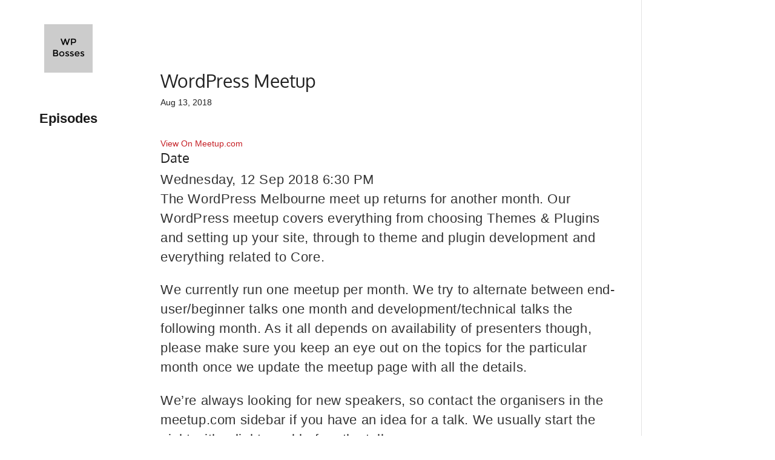

--- FILE ---
content_type: text/html; charset=UTF-8
request_url: https://wpbosses.com.au/meetup/wordpress-meetup-22/
body_size: 11893
content:
<!DOCTYPE html>
<!--[if IE 6]>
<html id="ie6" lang="en-AU" prefix="og: https://ogp.me/ns#">
<![endif]-->
<!--[if IE 7]>
<html id="ie7" lang="en-AU" prefix="og: https://ogp.me/ns#">
<![endif]-->
<!--[if IE 8]>
<html id="ie8" lang="en-AU" prefix="og: https://ogp.me/ns#">
<![endif]-->
<!--[if !(IE 6) | !(IE 7) | !(IE 8)  ]><!-->
<html lang="en-AU" prefix="og: https://ogp.me/ns#">
<!--<![endif]-->
<head>
	<meta charset="UTF-8" />
	<title>WordPress Meetup | WP Bosses</title>
			
	<meta http-equiv="X-UA-Compatible" content="IE=edge">
	<link rel="pingback" href="https://wpbosses.com.au/xmlrpc.php" />
	<link rel="stylesheet" href="https://maxcdn.bootstrapcdn.com/bootstrap/3.3.4/css/bootstrap.min.css">
		<!--[if lt IE 9]>
	<script src="https://wpbosses.com.au/wp-content/themes/Divi/js/html5.js" type="text/javascript"></script>
	<![endif]-->

	<script type="57d119a6736642542fb36922-text/javascript">
		document.documentElement.className = 'js';
	</script>

	<link rel="preconnect" href="https://fonts.gstatic.com" crossorigin /><style id="et-builder-googlefonts-cached-inline">/* Original: https://fonts.googleapis.com/css?family=Oxygen:300,regular,700&#038;subset=latin,latin-ext&#038;display=swap *//* User Agent: Mozilla/5.0 (Unknown; Linux x86_64) AppleWebKit/538.1 (KHTML, like Gecko) Safari/538.1 Daum/4.1 */@font-face {font-family: 'Oxygen';font-style: normal;font-weight: 300;font-display: swap;src: url(https://fonts.gstatic.com/s/oxygen/v16/2sDcZG1Wl4LcnbuCJW8zZmW8.ttf) format('truetype');}@font-face {font-family: 'Oxygen';font-style: normal;font-weight: 400;font-display: swap;src: url(https://fonts.gstatic.com/s/oxygen/v16/2sDfZG1Wl4LcnbuKgE0j.ttf) format('truetype');}@font-face {font-family: 'Oxygen';font-style: normal;font-weight: 700;font-display: swap;src: url(https://fonts.gstatic.com/s/oxygen/v16/2sDcZG1Wl4LcnbuCNWgzZmW8.ttf) format('truetype');}/* User Agent: Mozilla/5.0 (Windows NT 6.1; WOW64; rv:27.0) Gecko/20100101 Firefox/27.0 */@font-face {font-family: 'Oxygen';font-style: normal;font-weight: 300;font-display: swap;src: url(https://fonts.gstatic.com/l/font?kit=2sDcZG1Wl4LcnbuCJW8zZmW_&skey=e098d009b2bba6e9&v=v16) format('woff');}@font-face {font-family: 'Oxygen';font-style: normal;font-weight: 400;font-display: swap;src: url(https://fonts.gstatic.com/l/font?kit=2sDfZG1Wl4LcnbuKgE0g&skey=65a128e59aae3226&v=v16) format('woff');}@font-face {font-family: 'Oxygen';font-style: normal;font-weight: 700;font-display: swap;src: url(https://fonts.gstatic.com/l/font?kit=2sDcZG1Wl4LcnbuCNWgzZmW_&skey=43f73195f21e1cbf&v=v16) format('woff');}/* User Agent: Mozilla/5.0 (Windows NT 6.3; rv:39.0) Gecko/20100101 Firefox/39.0 */@font-face {font-family: 'Oxygen';font-style: normal;font-weight: 300;font-display: swap;src: url(https://fonts.gstatic.com/s/oxygen/v16/2sDcZG1Wl4LcnbuCJW8zZmW5.woff2) format('woff2');}@font-face {font-family: 'Oxygen';font-style: normal;font-weight: 400;font-display: swap;src: url(https://fonts.gstatic.com/s/oxygen/v16/2sDfZG1Wl4LcnbuKgE0m.woff2) format('woff2');}@font-face {font-family: 'Oxygen';font-style: normal;font-weight: 700;font-display: swap;src: url(https://fonts.gstatic.com/s/oxygen/v16/2sDcZG1Wl4LcnbuCNWgzZmW5.woff2) format('woff2');}</style>
<!-- Search Engine Optimisation by Rank Math - https://rankmath.com/ -->
<title>WordPress Meetup | WP Bosses</title>
<meta name="robots" content="follow, index, max-snippet:-1, max-video-preview:-1, max-image-preview:large"/>
<link rel="canonical" href="https://wpbosses.com.au/meetup/wordpress-meetup-22/" />
<meta property="og:locale" content="en_US" />
<meta property="og:type" content="article" />
<meta property="og:title" content="WordPress Meetup | WP Bosses" />
<meta property="og:description" content="View On Meetup.com Date Wednesday, 12 Sep 2018 6:30 PM The WordPress Melbourne meet up returns for another month. Our WordPress meetup covers everything from choosing Themes &amp; Plugins and setting up your site, through to theme and plugin development and everything related to Core. We currently run one meetup per month. We try to [&hellip;]" />
<meta property="og:url" content="https://wpbosses.com.au/meetup/wordpress-meetup-22/" />
<meta property="og:site_name" content="WP Bosses" />
<meta property="article:publisher" content="https://www.facebook.com/wpbosses/" />
<meta property="og:updated_time" content="2022-01-02T17:20:34+10:00" />
<meta name="twitter:card" content="summary_large_image" />
<meta name="twitter:title" content="WordPress Meetup | WP Bosses" />
<meta name="twitter:description" content="View On Meetup.com Date Wednesday, 12 Sep 2018 6:30 PM The WordPress Melbourne meet up returns for another month. Our WordPress meetup covers everything from choosing Themes &amp; Plugins and setting up your site, through to theme and plugin development and everything related to Core. We currently run one meetup per month. We try to [&hellip;]" />
<meta name="twitter:site" content="@wpbosses" />
<meta name="twitter:creator" content="@wpbosses" />
<!-- /Rank Math WordPress SEO plugin -->

<meta content="WP Bosses v." name="generator"/><link rel="stylesheet" href="https://wpbosses.com.au/wp-content/cache/minify/a5ff7.css" media="all" />

<style id='wp-block-library-theme-inline-css' type='text/css'>
.wp-block-audio figcaption{color:#555;font-size:13px;text-align:center}.is-dark-theme .wp-block-audio figcaption{color:#ffffffa6}.wp-block-audio{margin:0 0 1em}.wp-block-code{border:1px solid #ccc;border-radius:4px;font-family:Menlo,Consolas,monaco,monospace;padding:.8em 1em}.wp-block-embed figcaption{color:#555;font-size:13px;text-align:center}.is-dark-theme .wp-block-embed figcaption{color:#ffffffa6}.wp-block-embed{margin:0 0 1em}.blocks-gallery-caption{color:#555;font-size:13px;text-align:center}.is-dark-theme .blocks-gallery-caption{color:#ffffffa6}.wp-block-image figcaption{color:#555;font-size:13px;text-align:center}.is-dark-theme .wp-block-image figcaption{color:#ffffffa6}.wp-block-image{margin:0 0 1em}.wp-block-pullquote{border-bottom:4px solid;border-top:4px solid;color:currentColor;margin-bottom:1.75em}.wp-block-pullquote cite,.wp-block-pullquote footer,.wp-block-pullquote__citation{color:currentColor;font-size:.8125em;font-style:normal;text-transform:uppercase}.wp-block-quote{border-left:.25em solid;margin:0 0 1.75em;padding-left:1em}.wp-block-quote cite,.wp-block-quote footer{color:currentColor;font-size:.8125em;font-style:normal;position:relative}.wp-block-quote.has-text-align-right{border-left:none;border-right:.25em solid;padding-left:0;padding-right:1em}.wp-block-quote.has-text-align-center{border:none;padding-left:0}.wp-block-quote.is-large,.wp-block-quote.is-style-large,.wp-block-quote.is-style-plain{border:none}.wp-block-search .wp-block-search__label{font-weight:700}.wp-block-search__button{border:1px solid #ccc;padding:.375em .625em}:where(.wp-block-group.has-background){padding:1.25em 2.375em}.wp-block-separator.has-css-opacity{opacity:.4}.wp-block-separator{border:none;border-bottom:2px solid;margin-left:auto;margin-right:auto}.wp-block-separator.has-alpha-channel-opacity{opacity:1}.wp-block-separator:not(.is-style-wide):not(.is-style-dots){width:100px}.wp-block-separator.has-background:not(.is-style-dots){border-bottom:none;height:1px}.wp-block-separator.has-background:not(.is-style-wide):not(.is-style-dots){height:2px}.wp-block-table{margin:0 0 1em}.wp-block-table td,.wp-block-table th{word-break:normal}.wp-block-table figcaption{color:#555;font-size:13px;text-align:center}.is-dark-theme .wp-block-table figcaption{color:#ffffffa6}.wp-block-video figcaption{color:#555;font-size:13px;text-align:center}.is-dark-theme .wp-block-video figcaption{color:#ffffffa6}.wp-block-video{margin:0 0 1em}.wp-block-template-part.has-background{margin-bottom:0;margin-top:0;padding:1.25em 2.375em}
</style>
<style id='rank-math-toc-block-style-inline-css' type='text/css'>
.wp-block-rank-math-toc-block nav ol{counter-reset:item}.wp-block-rank-math-toc-block nav ol li{display:block}.wp-block-rank-math-toc-block nav ol li:before{content:counters(item, ".") ". ";counter-increment:item}

</style>
<style id='powerpress-player-block-style-inline-css' type='text/css'>


</style>
<style id='global-styles-inline-css' type='text/css'>
body{--wp--preset--color--black: #000000;--wp--preset--color--cyan-bluish-gray: #abb8c3;--wp--preset--color--white: #ffffff;--wp--preset--color--pale-pink: #f78da7;--wp--preset--color--vivid-red: #cf2e2e;--wp--preset--color--luminous-vivid-orange: #ff6900;--wp--preset--color--luminous-vivid-amber: #fcb900;--wp--preset--color--light-green-cyan: #7bdcb5;--wp--preset--color--vivid-green-cyan: #00d084;--wp--preset--color--pale-cyan-blue: #8ed1fc;--wp--preset--color--vivid-cyan-blue: #0693e3;--wp--preset--color--vivid-purple: #9b51e0;--wp--preset--gradient--vivid-cyan-blue-to-vivid-purple: linear-gradient(135deg,rgba(6,147,227,1) 0%,rgb(155,81,224) 100%);--wp--preset--gradient--light-green-cyan-to-vivid-green-cyan: linear-gradient(135deg,rgb(122,220,180) 0%,rgb(0,208,130) 100%);--wp--preset--gradient--luminous-vivid-amber-to-luminous-vivid-orange: linear-gradient(135deg,rgba(252,185,0,1) 0%,rgba(255,105,0,1) 100%);--wp--preset--gradient--luminous-vivid-orange-to-vivid-red: linear-gradient(135deg,rgba(255,105,0,1) 0%,rgb(207,46,46) 100%);--wp--preset--gradient--very-light-gray-to-cyan-bluish-gray: linear-gradient(135deg,rgb(238,238,238) 0%,rgb(169,184,195) 100%);--wp--preset--gradient--cool-to-warm-spectrum: linear-gradient(135deg,rgb(74,234,220) 0%,rgb(151,120,209) 20%,rgb(207,42,186) 40%,rgb(238,44,130) 60%,rgb(251,105,98) 80%,rgb(254,248,76) 100%);--wp--preset--gradient--blush-light-purple: linear-gradient(135deg,rgb(255,206,236) 0%,rgb(152,150,240) 100%);--wp--preset--gradient--blush-bordeaux: linear-gradient(135deg,rgb(254,205,165) 0%,rgb(254,45,45) 50%,rgb(107,0,62) 100%);--wp--preset--gradient--luminous-dusk: linear-gradient(135deg,rgb(255,203,112) 0%,rgb(199,81,192) 50%,rgb(65,88,208) 100%);--wp--preset--gradient--pale-ocean: linear-gradient(135deg,rgb(255,245,203) 0%,rgb(182,227,212) 50%,rgb(51,167,181) 100%);--wp--preset--gradient--electric-grass: linear-gradient(135deg,rgb(202,248,128) 0%,rgb(113,206,126) 100%);--wp--preset--gradient--midnight: linear-gradient(135deg,rgb(2,3,129) 0%,rgb(40,116,252) 100%);--wp--preset--font-size--small: 13px;--wp--preset--font-size--medium: 20px;--wp--preset--font-size--large: 36px;--wp--preset--font-size--x-large: 42px;--wp--preset--spacing--20: 0.44rem;--wp--preset--spacing--30: 0.67rem;--wp--preset--spacing--40: 1rem;--wp--preset--spacing--50: 1.5rem;--wp--preset--spacing--60: 2.25rem;--wp--preset--spacing--70: 3.38rem;--wp--preset--spacing--80: 5.06rem;--wp--preset--shadow--natural: 6px 6px 9px rgba(0, 0, 0, 0.2);--wp--preset--shadow--deep: 12px 12px 50px rgba(0, 0, 0, 0.4);--wp--preset--shadow--sharp: 6px 6px 0px rgba(0, 0, 0, 0.2);--wp--preset--shadow--outlined: 6px 6px 0px -3px rgba(255, 255, 255, 1), 6px 6px rgba(0, 0, 0, 1);--wp--preset--shadow--crisp: 6px 6px 0px rgba(0, 0, 0, 1);}body { margin: 0;--wp--style--global--content-size: 823px;--wp--style--global--wide-size: 1080px; }.wp-site-blocks > .alignleft { float: left; margin-right: 2em; }.wp-site-blocks > .alignright { float: right; margin-left: 2em; }.wp-site-blocks > .aligncenter { justify-content: center; margin-left: auto; margin-right: auto; }:where(.is-layout-flex){gap: 0.5em;}:where(.is-layout-grid){gap: 0.5em;}body .is-layout-flow > .alignleft{float: left;margin-inline-start: 0;margin-inline-end: 2em;}body .is-layout-flow > .alignright{float: right;margin-inline-start: 2em;margin-inline-end: 0;}body .is-layout-flow > .aligncenter{margin-left: auto !important;margin-right: auto !important;}body .is-layout-constrained > .alignleft{float: left;margin-inline-start: 0;margin-inline-end: 2em;}body .is-layout-constrained > .alignright{float: right;margin-inline-start: 2em;margin-inline-end: 0;}body .is-layout-constrained > .aligncenter{margin-left: auto !important;margin-right: auto !important;}body .is-layout-constrained > :where(:not(.alignleft):not(.alignright):not(.alignfull)){max-width: var(--wp--style--global--content-size);margin-left: auto !important;margin-right: auto !important;}body .is-layout-constrained > .alignwide{max-width: var(--wp--style--global--wide-size);}body .is-layout-flex{display: flex;}body .is-layout-flex{flex-wrap: wrap;align-items: center;}body .is-layout-flex > *{margin: 0;}body .is-layout-grid{display: grid;}body .is-layout-grid > *{margin: 0;}body{padding-top: 0px;padding-right: 0px;padding-bottom: 0px;padding-left: 0px;}a:where(:not(.wp-element-button)){text-decoration: underline;}.wp-element-button, .wp-block-button__link{background-color: #32373c;border-width: 0;color: #fff;font-family: inherit;font-size: inherit;line-height: inherit;padding: calc(0.667em + 2px) calc(1.333em + 2px);text-decoration: none;}.has-black-color{color: var(--wp--preset--color--black) !important;}.has-cyan-bluish-gray-color{color: var(--wp--preset--color--cyan-bluish-gray) !important;}.has-white-color{color: var(--wp--preset--color--white) !important;}.has-pale-pink-color{color: var(--wp--preset--color--pale-pink) !important;}.has-vivid-red-color{color: var(--wp--preset--color--vivid-red) !important;}.has-luminous-vivid-orange-color{color: var(--wp--preset--color--luminous-vivid-orange) !important;}.has-luminous-vivid-amber-color{color: var(--wp--preset--color--luminous-vivid-amber) !important;}.has-light-green-cyan-color{color: var(--wp--preset--color--light-green-cyan) !important;}.has-vivid-green-cyan-color{color: var(--wp--preset--color--vivid-green-cyan) !important;}.has-pale-cyan-blue-color{color: var(--wp--preset--color--pale-cyan-blue) !important;}.has-vivid-cyan-blue-color{color: var(--wp--preset--color--vivid-cyan-blue) !important;}.has-vivid-purple-color{color: var(--wp--preset--color--vivid-purple) !important;}.has-black-background-color{background-color: var(--wp--preset--color--black) !important;}.has-cyan-bluish-gray-background-color{background-color: var(--wp--preset--color--cyan-bluish-gray) !important;}.has-white-background-color{background-color: var(--wp--preset--color--white) !important;}.has-pale-pink-background-color{background-color: var(--wp--preset--color--pale-pink) !important;}.has-vivid-red-background-color{background-color: var(--wp--preset--color--vivid-red) !important;}.has-luminous-vivid-orange-background-color{background-color: var(--wp--preset--color--luminous-vivid-orange) !important;}.has-luminous-vivid-amber-background-color{background-color: var(--wp--preset--color--luminous-vivid-amber) !important;}.has-light-green-cyan-background-color{background-color: var(--wp--preset--color--light-green-cyan) !important;}.has-vivid-green-cyan-background-color{background-color: var(--wp--preset--color--vivid-green-cyan) !important;}.has-pale-cyan-blue-background-color{background-color: var(--wp--preset--color--pale-cyan-blue) !important;}.has-vivid-cyan-blue-background-color{background-color: var(--wp--preset--color--vivid-cyan-blue) !important;}.has-vivid-purple-background-color{background-color: var(--wp--preset--color--vivid-purple) !important;}.has-black-border-color{border-color: var(--wp--preset--color--black) !important;}.has-cyan-bluish-gray-border-color{border-color: var(--wp--preset--color--cyan-bluish-gray) !important;}.has-white-border-color{border-color: var(--wp--preset--color--white) !important;}.has-pale-pink-border-color{border-color: var(--wp--preset--color--pale-pink) !important;}.has-vivid-red-border-color{border-color: var(--wp--preset--color--vivid-red) !important;}.has-luminous-vivid-orange-border-color{border-color: var(--wp--preset--color--luminous-vivid-orange) !important;}.has-luminous-vivid-amber-border-color{border-color: var(--wp--preset--color--luminous-vivid-amber) !important;}.has-light-green-cyan-border-color{border-color: var(--wp--preset--color--light-green-cyan) !important;}.has-vivid-green-cyan-border-color{border-color: var(--wp--preset--color--vivid-green-cyan) !important;}.has-pale-cyan-blue-border-color{border-color: var(--wp--preset--color--pale-cyan-blue) !important;}.has-vivid-cyan-blue-border-color{border-color: var(--wp--preset--color--vivid-cyan-blue) !important;}.has-vivid-purple-border-color{border-color: var(--wp--preset--color--vivid-purple) !important;}.has-vivid-cyan-blue-to-vivid-purple-gradient-background{background: var(--wp--preset--gradient--vivid-cyan-blue-to-vivid-purple) !important;}.has-light-green-cyan-to-vivid-green-cyan-gradient-background{background: var(--wp--preset--gradient--light-green-cyan-to-vivid-green-cyan) !important;}.has-luminous-vivid-amber-to-luminous-vivid-orange-gradient-background{background: var(--wp--preset--gradient--luminous-vivid-amber-to-luminous-vivid-orange) !important;}.has-luminous-vivid-orange-to-vivid-red-gradient-background{background: var(--wp--preset--gradient--luminous-vivid-orange-to-vivid-red) !important;}.has-very-light-gray-to-cyan-bluish-gray-gradient-background{background: var(--wp--preset--gradient--very-light-gray-to-cyan-bluish-gray) !important;}.has-cool-to-warm-spectrum-gradient-background{background: var(--wp--preset--gradient--cool-to-warm-spectrum) !important;}.has-blush-light-purple-gradient-background{background: var(--wp--preset--gradient--blush-light-purple) !important;}.has-blush-bordeaux-gradient-background{background: var(--wp--preset--gradient--blush-bordeaux) !important;}.has-luminous-dusk-gradient-background{background: var(--wp--preset--gradient--luminous-dusk) !important;}.has-pale-ocean-gradient-background{background: var(--wp--preset--gradient--pale-ocean) !important;}.has-electric-grass-gradient-background{background: var(--wp--preset--gradient--electric-grass) !important;}.has-midnight-gradient-background{background: var(--wp--preset--gradient--midnight) !important;}.has-small-font-size{font-size: var(--wp--preset--font-size--small) !important;}.has-medium-font-size{font-size: var(--wp--preset--font-size--medium) !important;}.has-large-font-size{font-size: var(--wp--preset--font-size--large) !important;}.has-x-large-font-size{font-size: var(--wp--preset--font-size--x-large) !important;}
.wp-block-navigation a:where(:not(.wp-element-button)){color: inherit;}
:where(.wp-block-post-template.is-layout-flex){gap: 1.25em;}:where(.wp-block-post-template.is-layout-grid){gap: 1.25em;}
:where(.wp-block-columns.is-layout-flex){gap: 2em;}:where(.wp-block-columns.is-layout-grid){gap: 2em;}
.wp-block-pullquote{font-size: 1.5em;line-height: 1.6;}
</style>
<link rel="stylesheet" href="https://wpbosses.com.au/wp-content/cache/minify/4705d.css" media="all" />



<script src="https://wpbosses.com.au/wp-content/cache/minify/818c0.js" type="57d119a6736642542fb36922-text/javascript"></script>


<link rel="https://api.w.org/" href="https://wpbosses.com.au/wp-json/" /><link rel="alternate" type="application/json" href="https://wpbosses.com.au/wp-json/wp/v2/meetup/3648" /><link rel="EditURI" type="application/rsd+xml" title="RSD" href="https://wpbosses.com.au/xmlrpc.php?rsd" />
<meta name="generator" content="WordPress 6.5.7" />
<link rel='shortlink' href='https://wpbosses.com.au/?p=3648' />
<link rel="alternate" type="application/json+oembed" href="https://wpbosses.com.au/wp-json/oembed/1.0/embed?url=https%3A%2F%2Fwpbosses.com.au%2Fmeetup%2Fwordpress-meetup-22%2F" />
<link rel="alternate" type="text/xml+oembed" href="https://wpbosses.com.au/wp-json/oembed/1.0/embed?url=https%3A%2F%2Fwpbosses.com.au%2Fmeetup%2Fwordpress-meetup-22%2F&#038;format=xml" />
<script src="[data-uri]" type="57d119a6736642542fb36922-text/javascript"></script><script type="57d119a6736642542fb36922-text/javascript"><!--
function powerpress_pinw(pinw_url){window.open(pinw_url, 'PowerPressPlayer','toolbar=0,status=0,resizable=1,width=460,height=320');	return false;}
//-->
</script>
<meta name="viewport" content="width=device-width, initial-scale=1.0, maximum-scale=1.0, user-scalable=0" /><link rel="icon" href="https://wpbosses.com.au/wp-content/uploads/2016/05/cropped-avatar-32x32.jpg" sizes="32x32" />
<link rel="icon" href="https://wpbosses.com.au/wp-content/uploads/2016/05/cropped-avatar-192x192.jpg" sizes="192x192" />
<link rel="apple-touch-icon" href="https://wpbosses.com.au/wp-content/uploads/2016/05/cropped-avatar-180x180.jpg" />
<meta name="msapplication-TileImage" content="https://wpbosses.com.au/wp-content/uploads/2016/05/cropped-avatar-270x270.jpg" />
<style id="et-divi-customizer-global-cached-inline-styles">body{color:#222222}h1,h2,h3,h4,h5,h6{color:#222222}#et_search_icon:hover,.mobile_menu_bar:before,.mobile_menu_bar:after,.et_toggle_slide_menu:after,.et-social-icon a:hover,.et_pb_sum,.et_pb_pricing li a,.et_pb_pricing_table_button,.et_overlay:before,.entry-summary p.price ins,.et_pb_member_social_links a:hover,.et_pb_widget li a:hover,.et_pb_filterable_portfolio .et_pb_portfolio_filters li a.active,.et_pb_filterable_portfolio .et_pb_portofolio_pagination ul li a.active,.et_pb_gallery .et_pb_gallery_pagination ul li a.active,.wp-pagenavi span.current,.wp-pagenavi a:hover,.nav-single a,.tagged_as a,.posted_in a{color:#000000}.et_pb_contact_submit,.et_password_protected_form .et_submit_button,.et_pb_bg_layout_light .et_pb_newsletter_button,.comment-reply-link,.form-submit .et_pb_button,.et_pb_bg_layout_light .et_pb_promo_button,.et_pb_bg_layout_light .et_pb_more_button,.et_pb_contact p input[type="checkbox"]:checked+label i:before,.et_pb_bg_layout_light.et_pb_module.et_pb_button{color:#000000}.footer-widget h4{color:#000000}.et-search-form,.nav li ul,.et_mobile_menu,.footer-widget li:before,.et_pb_pricing li:before,blockquote{border-color:#000000}.et_pb_counter_amount,.et_pb_featured_table .et_pb_pricing_heading,.et_quote_content,.et_link_content,.et_audio_content,.et_pb_post_slider.et_pb_bg_layout_dark,.et_slide_in_menu_container,.et_pb_contact p input[type="radio"]:checked+label i:before{background-color:#000000}a{color:#c52026}#main-header,#main-header .nav li ul,.et-search-form,#main-header .et_mobile_menu{background-color:#222222}#main-header .nav li ul{background-color:#ffffff}.et_secondary_nav_enabled #page-container #top-header{background-color:#ffffff!important}#et-secondary-nav li ul{background-color:#ffffff}.et_header_style_centered .mobile_nav .select_page,.et_header_style_split .mobile_nav .select_page,.et_nav_text_color_light #top-menu>li>a,.et_nav_text_color_dark #top-menu>li>a,#top-menu a,.et_mobile_menu li a,.et_nav_text_color_light .et_mobile_menu li a,.et_nav_text_color_dark .et_mobile_menu li a,#et_search_icon:before,.et_search_form_container input,span.et_close_search_field:after,#et-top-navigation .et-cart-info{color:#ffffff}.et_search_form_container input::-moz-placeholder{color:#ffffff}.et_search_form_container input::-webkit-input-placeholder{color:#ffffff}.et_search_form_container input:-ms-input-placeholder{color:#ffffff}#main-header .nav li ul a{color:#191919}#top-menu li.current-menu-ancestor>a,#top-menu li.current-menu-item>a,#top-menu li.current_page_item>a{color:#333333}#main-footer{background-color:#262626}#main-footer .footer-widget h4,#main-footer .widget_block h1,#main-footer .widget_block h2,#main-footer .widget_block h3,#main-footer .widget_block h4,#main-footer .widget_block h5,#main-footer .widget_block h6{color:#000000}.footer-widget li:before{border-color:#000000}#et-footer-nav .bottom-nav li.current-menu-item a{color:#000000}#footer-bottom{background-color:#ffffff}#footer-info,#footer-info a{color:#222222}#footer-bottom .et-social-icon a{color:#222222}body .et_pb_button{}body.et_pb_button_helper_class .et_pb_button,body.et_pb_button_helper_class .et_pb_module.et_pb_button{color:#ffffff}body .et_pb_bg_layout_light.et_pb_button:hover,body .et_pb_bg_layout_light .et_pb_button:hover,body .et_pb_button:hover{color:#ffffff!important}@media only screen and (min-width:981px){.et_header_style_centered #logo{max-height:54%}.et_pb_svg_logo.et_header_style_centered #logo{height:54%}#main-header .logo_container{width:54%}.et_header_style_centered #main-header .logo_container,.et_header_style_split #main-header .logo_container{margin:0 auto}.et_header_style_centered.et_hide_primary_logo #main-header:not(.et-fixed-header) .logo_container,.et_header_style_centered.et_hide_fixed_logo #main-header.et-fixed-header .logo_container{height:11.88px}.et_fixed_nav #page-container .et-fixed-header#top-header{background-color:#ffffff!important}.et_fixed_nav #page-container .et-fixed-header#top-header #et-secondary-nav li ul{background-color:#ffffff}.et-fixed-header#main-header,.et-fixed-header#main-header .nav li ul,.et-fixed-header .et-search-form{background-color:#ffffff}.et-fixed-header #top-menu a,.et-fixed-header #et_search_icon:before,.et-fixed-header #et_top_search .et-search-form input,.et-fixed-header .et_search_form_container input,.et-fixed-header .et_close_search_field:after,.et-fixed-header #et-top-navigation .et-cart-info{color:#191919!important}.et-fixed-header .et_search_form_container input::-moz-placeholder{color:#191919!important}.et-fixed-header .et_search_form_container input::-webkit-input-placeholder{color:#191919!important}.et-fixed-header .et_search_form_container input:-ms-input-placeholder{color:#191919!important}.et-fixed-header #top-menu li.current-menu-ancestor>a,.et-fixed-header #top-menu li.current-menu-item>a,.et-fixed-header #top-menu li.current_page_item>a{color:#333333!important}}@media only screen and (min-width:1350px){.et_pb_row{padding:27px 0}.et_pb_section{padding:54px 0}.single.et_pb_pagebuilder_layout.et_full_width_page .et_post_meta_wrapper{padding-top:81px}.et_pb_fullwidth_section{padding:0}}@media only screen and (max-width:980px){#main-header,#main-header .nav li ul,.et-search-form,#main-header .et_mobile_menu{background-color:#ffffff}.et_header_style_centered .mobile_nav .select_page,.et_header_style_split .mobile_nav .select_page,.et_mobile_menu li a,.mobile_menu_bar:before,.et_nav_text_color_light #top-menu>li>a,.et_nav_text_color_dark #top-menu>li>a,#top-menu a,.et_mobile_menu li a,#et_search_icon:before,#et_top_search .et-search-form input,.et_search_form_container input,#et-top-navigation .et-cart-info{color:#191919}.et_close_search_field:after{color:#191919!important}.et_search_form_container input::-moz-placeholder{color:#191919}.et_search_form_container input::-webkit-input-placeholder{color:#191919}.et_search_form_container input:-ms-input-placeholder{color:#191919}}	h1,h2,h3,h4,h5,h6{font-family:'Oxygen',Helvetica,Arial,Lucida,sans-serif}body,input,textarea,select{font-family:'Oxygen',Helvetica,Arial,Lucida,sans-serif}</style></head>
<body class="meetup-template-default single single-meetup postid-3648 et_pb_button_helper_class et_vertical_nav et_vertical_fixed et_show_nav et_hide_mobile_logo et_primary_nav_dropdown_animation_fade et_secondary_nav_dropdown_animation_fade et_header_style_centered et_pb_footer_columns2 et_cover_background et_pb_gutter osx et_pb_gutters3 et_right_sidebar et_divi_theme et-db">
	<div id="page-container">

	
		<header id="main-header" class="et_nav_text_color_light">
			<div class="container clearfix">
							<a href="https://wpbosses.com.au/">
					<img src="https://wpbosses.com.au/wp-content/uploads/2016/05/avatar.jpg" alt="WP Bosses" id="logo" />
				</a>

				<div id="et-top-navigation">
					<nav id="top-menu-nav">
					<ul id="top-menu" class="nav"><li id="menu-item-503" class="menu-item menu-item-type-custom menu-item-object-custom menu-item-503"><a href="https://wpbosses.com.au/episode">Episodes</a></li>
</ul>					</nav>

					
					
					<div id="et_mobile_nav_menu">
				<div class="mobile_nav closed">
					<span class="select_page">Select Page</span>
					<span class="mobile_menu_bar mobile_menu_bar_toggle"></span>
				</div>
			</div>				</div> <!-- #et-top-navigation -->
			</div> <!-- .container -->
		</header> <!-- #main-header -->

		<div id="et-main-area">

<div id="main-content">
		<div class="container">
		<div id="content-area" class="clearfix">
			<div id="left-area">
											<article id="post-3648" class="et_pb_post post-3648 meetup type-meetup status-publish hentry">
											<div class="et_post_meta_wrapper">
							<h1 class="entry-title">WordPress Meetup</h1>

						<p class="post-meta"><span class="published">Aug 13, 2018</span></p>
												</div> <!-- .et_post_meta_wrapper -->
				
					<div class="entry-content">
					<div class="meetup-backlink">
<div class="button-wrapper">
<a href="https://www.meetup.com/WordPress-Melbourne/events/245299511/" class="button" target="_blank" rel="noopener">View On Meetup.com</a>
</div>
<div class="date-wrapper">
<h3>Date</h3>
<p>Wednesday, 12 Sep 2018 6:30 PM</p>
</div>
</div>
<p>The WordPress Melbourne meet up returns for another month. Our WordPress meetup covers everything from choosing Themes &amp; Plugins and setting up your site, through to theme and plugin development and everything related to Core.</p>
<p>We currently run one meetup per month. We try to alternate between end-user/beginner talks one month and development/technical talks the following month. As it all depends on availability of presenters though, please make sure you keep an eye out on the topics for the particular month once we update the meetup page with all the details.</p>
<p>We&#8217;re always looking for new speakers, so contact the organisers in the meetup.com sidebar if you have an idea for a talk. We usually start the night with a light meal before the talks.</p>
<p>You can find links to past presentation slides (when available), over on our WP Melbourne website &#8211; <a href="http://wpmelb.org" class="linkified" target="_blank" rel="noopener">http://wpmelb.org</a></p>
<p>RSVP&#8217;s for this meetup will open 7 days before the meetup starts</p>
<p>Location:</p>
<p>The WP Melbourne meetup is held at:</p>
<p>Launchpad 3 (Tram Stop Stage)<br />132 Cremorne St<br />Richmond</p>
<p>Launchpad 3 is a short 7 minute walk from Richmond Station. You can view the route on Google maps: <a href="https://goo.gl/maps/81ZRMi36jPD2" class="linkified" target="_blank" rel="noopener">https://goo.gl/maps/81ZRMi36jPD2</a></p>
<p>Our meetups wouldn’t be possible without our amazing sponsors</p>
<p>WP Engine &#8211; <a href="https://wpengine.com" class="linkified" target="_blank" rel="noopener">https://wpengine.com</a><br />Conetix &#8211; <a href="https://www.conetix.com.au" class="linkified" target="_blank" rel="noopener">https://www.conetix.com.au</a><br />Plesk &#8211; <a href="https://www.plesk.com" class="linkified" target="_blank" rel="noopener">https://www.plesk.com</a></p>
<p>====================================================</p>
<p>Agenda:</p>
<p>6:30 Arrive, mingle, chit chat, pizza scoffing</p>
<p>7:00 News, views and quick updates</p>
<p>7:10 Talk followed by general discussion</p>
<p>8:15 Pack up and head for the pub</p>
<p>8:30 Drink stuff</p>
<p>&#8212;&#8212;&#8212;&#8212;&#8212;&#8212;&#8212;&#8212;&#8212;&#8212;&#8212;&#8212;&#8212;&#8212;&#8212;&#8212;&#8212;&#8212;&#8212;&#8212;&#8212;&#8212;&#8212;&#8212;&#8211;</p>
<p>Talks:</p>
<p>-= Converting Site Visitors Like a Pro =-<br />Overview: Wouldn’t you love to know how your website performs, where people clicked and what generated a sale? Gain valuable insights into user behaviour and make drastic improvements on website user flow. Learn how you can set this up yourself using plugins and more.</p>
<p>Speakers: Paula &amp; Dan from PixelStorm<br />PixelStorm are a web development &amp; digital marketing company based in Richmond. They help businesses grow using digital, through improving user experience onsite, designing websites that convert, and Digital Marketing Growth Plans.</p>
<p>-= Why you should be using WordPress Child Themes =-<br />If you&#8217;re not using a WordPress Child Theme, you probably should. Anthony is going to talk about why you should be using Child Themes and how to create one.</p>
<p>Anthony Hortin, from Maddison Designs (<a href="https://maddisondesigns.com" class="linkified" target="_blank" rel="noopener">https://maddisondesigns.com</a>), is a Designer &amp; Developer who builds WordPress websites for a living. He&#8217;s one of the co-organisers for the monthly WordPress Melbourne meetups. As well as a contributor to the official WordPress theme and Plugin Directories, he&#8217;s also the author of the extremely popular Easy WP Guide (<a href="http://easywpguide.com" class="linkified" target="_blank" rel="noopener">http://easywpguide.com</a>) WordPress manual.</p>
					</div> <!-- .entry-content -->
					<div class="et_post_meta_wrapper">
					
					
										</div> <!-- .et_post_meta_wrapper -->
				</article> <!-- .et_pb_post -->

						</div> <!-- #left-area -->

				<div id="sidebar">
		<div id="text-2" class="et_pb_widget widget_text">			<div class="textwidget"></div>
		</div>	</div>
		</div> <!-- #content-area -->
	</div> <!-- .container -->
	</div> <!-- #main-content -->


			<footer id="main-footer">
				

		
				<div id="footer-bottom">
					<div class="container clearfix">
				
						<p id="footer-info">Designed by <a href="http://beardedfriend.com" title="Five Hats">Bearded <span class="red-hat">Friend</span></a></p>
					</div>	<!-- .container -->
				</div>
			</footer> <!-- #main-footer -->
		</div> <!-- #et-main-area -->


	</div> <!-- #page-container -->

	<script type="57d119a6736642542fb36922-text/javascript" id="divi-custom-script-js-extra">
/* <![CDATA[ */
var DIVI = {"item_count":"%d Item","items_count":"%d Items"};
var et_builder_utils_params = {"condition":{"diviTheme":true,"extraTheme":false},"scrollLocations":["app","top"],"builderScrollLocations":{"desktop":"app","tablet":"app","phone":"app"},"onloadScrollLocation":"app","builderType":"fe"};
var et_frontend_scripts = {"builderCssContainerPrefix":"#et-boc","builderCssLayoutPrefix":"#et-boc .et-l"};
var et_pb_custom = {"ajaxurl":"https:\/\/wpbosses.com.au\/wp-admin\/admin-ajax.php","images_uri":"https:\/\/wpbosses.com.au\/wp-content\/themes\/Divi\/images","builder_images_uri":"https:\/\/wpbosses.com.au\/wp-content\/themes\/Divi\/includes\/builder\/images","et_frontend_nonce":"e4d5f5fdbe","subscription_failed":"Please, check the fields below to make sure you entered the correct information.","et_ab_log_nonce":"2034f1715c","fill_message":"Please, fill in the following fields:","contact_error_message":"Please, fix the following errors:","invalid":"Invalid email","captcha":"Captcha","prev":"Prev","previous":"Previous","next":"Next","wrong_captcha":"You entered the wrong number in captcha.","wrong_checkbox":"Checkbox","ignore_waypoints":"no","is_divi_theme_used":"1","widget_search_selector":".widget_search","ab_tests":[],"is_ab_testing_active":"","page_id":"3648","unique_test_id":"","ab_bounce_rate":"5","is_cache_plugin_active":"no","is_shortcode_tracking":"","tinymce_uri":"https:\/\/wpbosses.com.au\/wp-content\/themes\/Divi\/includes\/builder\/frontend-builder\/assets\/vendors","accent_color":"#000000","waypoints_options":[]};
var et_pb_box_shadow_elements = [];
/* ]]> */
</script>






<script src="https://wpbosses.com.au/wp-content/cache/minify/88332.js" type="57d119a6736642542fb36922-text/javascript"></script>

<script type="57d119a6736642542fb36922-text/javascript" id="et-builder-cpt-modules-wrapper-js-extra">
/* <![CDATA[ */
var et_modules_wrapper = {"builderCssContainerPrefix":"#et-boc","builderCssLayoutPrefix":"#et-boc .et-l"};
/* ]]> */
</script>

<script src="https://wpbosses.com.au/wp-content/cache/minify/47648.js" type="57d119a6736642542fb36922-text/javascript"></script>

<script type="57d119a6736642542fb36922-text/javascript" id="et-builder-modules-script-motion-js-extra">
/* <![CDATA[ */
var et_pb_motion_elements = {"desktop":[],"tablet":[],"phone":[]};
/* ]]> */
</script>
<script src="https://wpbosses.com.au/wp-content/cache/minify/1dbd5.js" type="57d119a6736642542fb36922-text/javascript"></script>

<script type="57d119a6736642542fb36922-text/javascript" id="et-builder-modules-script-sticky-js-extra">
/* <![CDATA[ */
var et_pb_sticky_elements = [];
/* ]]> */
</script>
<script src="https://wpbosses.com.au/wp-content/cache/minify/436bd.js" type="57d119a6736642542fb36922-text/javascript"></script>

<script src="/cdn-cgi/scripts/7d0fa10a/cloudflare-static/rocket-loader.min.js" data-cf-settings="57d119a6736642542fb36922-|49" defer></script><script defer src="https://static.cloudflareinsights.com/beacon.min.js/vcd15cbe7772f49c399c6a5babf22c1241717689176015" integrity="sha512-ZpsOmlRQV6y907TI0dKBHq9Md29nnaEIPlkf84rnaERnq6zvWvPUqr2ft8M1aS28oN72PdrCzSjY4U6VaAw1EQ==" data-cf-beacon='{"version":"2024.11.0","token":"d632688ab45845428e4ac8c0244b6950","r":1,"server_timing":{"name":{"cfCacheStatus":true,"cfEdge":true,"cfExtPri":true,"cfL4":true,"cfOrigin":true,"cfSpeedBrain":true},"location_startswith":null}}' crossorigin="anonymous"></script>
</body>
</html>

<!--
Performance optimized by W3 Total Cache. Learn more: https://www.boldgrid.com/w3-total-cache/

Page Caching using Disk: Enhanced 
Minified using Disk

Served from: wpbosses.com.au @ 2026-01-17 20:37:36 by W3 Total Cache
-->